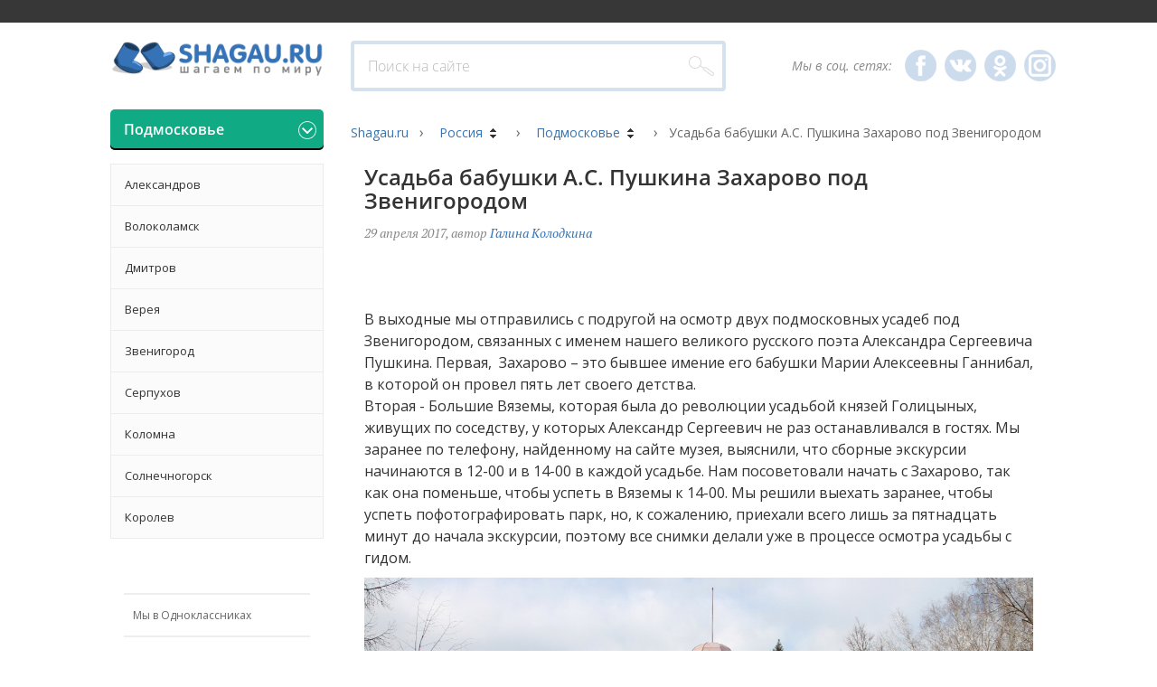

--- FILE ---
content_type: text/html; charset=UTF-8
request_url: https://shagau.ru/2017/04/29/usadba-babushki-as-pushkina-zaharovo-pod-zvenigorodom
body_size: 24832
content:
    <!DOCTYPE html>
    <html xmlns="http://www.w3.org/1999/xhtml" xml:lang="ru-RU" lang="ru-RU">
    <head>
        <link rel="shortcut icon" href="/favicon.ico" type="image/x-icon"/>
        <title>Усадьба бабушки А.С. Пушкина Захарово под Звенигородом</title>
        <meta charset="UTF-8"/>
        <meta http-equiv="X-UA-Compatible" content="IE=edge,chrome=1"/>
        <meta name="viewport" content="width=device-width, initial-scale=1.0">
                <link href="//fonts.googleapis.com/css?family=Open+Sans:400italic,600italic,400,600&subset=cyrillic,latin"
              rel="stylesheet" type="text/css"/>
        <link href="//fonts.googleapis.com/css?family=PT+Serif:400italic&subset=latin,cyrillic" rel="stylesheet"
              type="text/css"/>


        <link rel="stylesheet" type="text/css" href="/css/bootstrap.min.css"/>
        <link rel="stylesheet" type="text/css" href="/css/font-awesome.css"/>
        <link rel="stylesheet" type="text/css" href="/js/fancybox2/jquery.fancybox.css"/>
        <link rel="stylesheet" type="text/css" href="/js/fancybox2/helpers/jquery.fancybox-thumbs.css"/>
        <link rel="stylesheet" type="text/css" href="/css/main.css"/>
        <link rel="stylesheet" type="text/css" href="/css/slick.css"/>
        <link rel="stylesheet" type="text/css" href="/css/imgs-base64.css"/>
        <script type="text/javascript" src="/js/jquery.min.js"></script>
        <script type="text/javascript" src="/js/bootstrap.min.js"></script>
        <script type="text/javascript" src="/js/fancybox2/jquery.fancybox.pack.js"></script>
        <script type="text/javascript" src="/js/fancybox2/helpers/jquery.fancybox-thumbs.js"></script>
        <script type="text/javascript" src="/js/main.js"></script>
        <script type="text/javascript" src="/js/slick.min.js"></script>
        <script type="text/javascript" src="/js/custom.js"></script>
        <script type="text/javascript" src="/js/seohide.js"></script>
        <script type="text/javascript" src="/js/base64.js"></script>
        <script type="text/javascript" src="/js/authPanel.js"></script>
        <script type="text/javascript" src="/js/jquery.sticky-sidebar.min.js"></script>

        <!--[if lt IE 9]>
        <script type="text/javascript" src="https://oss.maxcdn.com/html5shiv/3.7.2/html5shiv.min.js"></script>
        <script type="text/javascript" src="https://oss.maxcdn.com/respond/1.4.2/respond.min.js"></script>
        <![endif]-->
        <meta name="keywords" content="Усадьба бабушки А.С. Пушкина Захарово, усадьба под Звенигородом, захарово, усадьба пушкина в подмосковье">
<meta name="description" content="Усадьба бабушки А.С. Пушкина Захарово под Звенигородом в Подмосковье">
<meta name="og:image" content="https://shagau.ru/images/original/2017/04/29/a7c1760c3b34356d50ca75a4d6e7aa1a.jpg">
<meta name="twitter:image" content="https://shagau.ru/images/original/2017/04/29/a7c1760c3b34356d50ca75a4d6e7aa1a.jpg">
<meta itemprop="image" content="https://shagau.ru/images/original/2017/04/29/a7c1760c3b34356d50ca75a4d6e7aa1a.jpg">
<link href="/assets/ee068cfb/css/eauth.css" rel="stylesheet">
    </head>
    <body>

    <div id="fb-root"></div>

        <div id="page-wrap" class="container-fluid">
        <div id="content-wrapper">
            <div id="header">
    <div id="top-menu-holder" class="row">
    <div class="col-md-offset-1 col-md-10 content-area">
        <ul id="top-menu-toggle-block" class="menu main-menu horizontal">
            <li>
                <noindex><span  id="menu-toggle"  rel="nofollow" data-hash="amF2YXNjcmlwdDp2b2lkKDApOw==">
                    <i class="fa fa-lg fa-bars"></i>
                    Меню
                </a>
            </li>
        </ul>
        <ul id="top-menu-block" class="menu main-menu horizontal">
            
    <li>
        <noindex><span   rel="nofollow" data-hash="L3Bvc3Rz" class="js-location-chooser-link"><span>Наши путешествия</span> </span></noindex>
            </li>
    <li>
        <noindex><span   rel="nofollow" data-hash="L2Fib3V0LXByb2plY3Q="><span>О проекте</span> </span></noindex>
                    <ul class="menu inner">
                                    <li><noindex><span   rel="nofollow" data-hash="L2Fib3V0LXByb2plY3QvYWJvdXQtdXM=">О нас </span></noindex></li>
                                    <li><noindex><span   rel="nofollow" data-hash="L2Fib3V0LXByb2plY3QvcGFydG5lcnNoaXA=">Сотрудничество </span></noindex></li>
                                    <li><noindex><span   rel="nofollow" data-hash="L3NpdGUvY29udGFjdA==">Контакты </span></noindex></li>
                            </ul>
            </li>
    <li>
        <noindex><span   rel="nofollow" data-hash="L2F1dGhvcnM="><span>Авторы</span> </span></noindex>
            </li>
    <li>
        <noindex><span   rel="nofollow" data-hash="L3ByZXBhcmF0aW9u"><span>Подготовка путешествия</span> </span></noindex>
                    <ul class="menu inner">
                                    <li><noindex><span   rel="nofollow" data-hash="L3ByZXBhcmF0aW9uL2hlbHBmdWwtc2VydmljZXM=">Полезные сервисы </span></noindex></li>
                                    <li><noindex><span   rel="nofollow" data-hash="L3ByZXBhcmF0aW9uL2hvdy10by1idXktdGlja2V0cw==">Как покупать авиабилеты </span></noindex></li>
                                    <li><noindex><span   rel="nofollow" data-hash="L3ByZXBhcmF0aW9uL2hvdy10by1ib29raW5nLWhvdGVs">Как забронировать отель </span></noindex></li>
                                    <li><noindex><span   rel="nofollow" data-hash="L3ByZXBhcmF0aW9uL2hvdy10by1tYWtlLXZpc2E=">Как сделать визу </span></noindex></li>
                            </ul>
            </li>
    <li>
        <noindex><span   rel="nofollow" data-hash="L2ludGVydmlld3M="><span>Интервью</span> </span></noindex>
            </li>
        </ul>
    </div>
</div>    <div id="header-content" class="row">
        <div class="col-md-offset-1 col-md-10 content-area">
            <div class="row">
                <div class="logo-block col-sm-3 col-lg-3">
                    <noindex><span data-hash="Lw==">                    <img src="/img/main-logo.png" alt="Shagau.ru - рассказы о путешествиях"/>
                    </span>                </div>
                <div class="search-block col-sm-5    col-xs-12">


                    <form action="/post" method="get">
                        <input class="text-field" type="text" name="q"
                               value="" placeholder="Поиск на сайте"/>
                        <input class="button" type="submit" value="" title="Найти"/>
                    </form>
                </div>
                <div class="social-block col-sm-4 col-xs-12">
                    <span>Мы в соц. сетях:</span>

                    <span class="fb-icon icon" title="Shagau.ru на Facebook" target="_blank" data-hash="Ly93d3cuZmFjZWJvb2suY29tL1NoYWdhdS5ydQ=="></span>                    <span class="vk-icon icon" title="Shagau.ru во ВКонтакте" target="_blank" data-hash="Ly92ay5jb20vc2hhZ2F1cnU="></span>                    <span class="od-icon icon" title="Shagau.ru на Одноклассниках" target="_blank" data-hash="Ly9vZG5va2xhc3NuaWtpLnJ1L2dyb3VwLzUzMjgyNDEzNjA5MTk5"></span>                    <span class="in-icon icon" title="Shagau.ru в Instagram" target="_blank" data-hash="Ly93d3cuaW5zdGFncmFtLmNvbS9zaGFnYXVydS8="></span>
                </div>

            </div>
        </div>
    </div>
</div>            <div id="content" class="row">
                <!-- begin content -->
                
<div class="col-md-offset-1 col-md-10 content-area">
    <div class="row">
        <div class="left-sidebar col-sm-4 col-lg-3">
            
    
    <div class="section-block category-menu  location-chooser">

        <a class="js-location-chooser-link" href="#">Подмосковье</a>

    </div>
    <div class="section-block category-menu location-menu hidden-xs">
        <div class="location-list">
            <ul>
                <li class="have-inner">
                        <a href="/category/russia/moscow-region/aleksandrov-moscow-region/">Александров</a></li><li class="have-inner">
                        <a href="/category/russia/moscow-region/volokolamsk/">Волоколамск</a></li><li class="have-inner">
                        <a href="/category/russia/moscow-region/dmitrov-moscow-region/">Дмитров</a></li><li class="have-inner">
                        <a href="/category/russia/moscow-region/vereya/">Верея</a></li><li class="have-inner">
                        <a href="/category/russia/moscow-region/zvenigorod/">Звенигород</a></li><li class="have-inner">
                        <a href="/category/russia/moscow-region/serpukhov/">Серпухов</a></li><li class="have-inner">
                        <a href="/category/russia/moscow-region/kolomna-moscow-region/">Коломна</a></li><li class="have-inner">
                        <a href="/category/russia/moscow-region/solnechnogorsk/">Солнечногорск</a></li><li class="have-inner">
                        <a href="/category/russia/moscow-region/Korolev/">Королев</a></li>            </ul>
        </div>
    </div>
            <div class="section-block left-posts-list partners-list col-sm-12">
    <div class="js-sticky-block hidden-xs">        <ul>
                            <li>
                                                                        <noindex><span class="special-partner-link" target="_blank" data-hash="aHR0cHM6Ly9vay5ydS9ncm91cC81MzI4MjQxMzYwOTE5OQ==">                            Мы в Одноклассниках                            </span>                        
                                    </li>
                            <li>
                                                                        <noindex><span class="special-partner-link" target="_blank" data-hash="aHR0cHM6Ly92ay5jb20vc2hhZ2F1cnU=">                            Мы Vkontakte                            </span>                        
                                    </li>
                            <li>
                                                                                                <div class="partner-code-holder open">
                                <script id="tripster-widget-581508" src="https://experience.tripster.ru/partner/widget.js?script_id=tripster-widget-581508&template=horizontal&order=random&width=100%25&num=1&version=2&partner=shagau"></script>                                                            </div>
                                                            </li>
                    </ul>
    </div></div>


        </div>
        <div class="content-sidebar col-sm-8 col-lg-9">
            <!-- Хлебные крошки -->
            

<div class="breadcrumbs">
    <a href="/">Shagau.ru</a>

                <span class="breadcrumbs-delimiter">›</span>
                    <span class="breadcrumb-menu">
    <a href="/category/russia/">Россия</a>    <ul class="breadcrumb-menu-content">
                    <li>
                        <a href="/category/russia/krym/">Крым</a><ul></ul></li>                    <li>
                        <a href="/category/russia/kazan/">Казань</a></li>                    <li>
                        <a href="/category/russia/pskov-obl/">Псковская область</a></li>                    <li>
                        <a href="/category/russia/krasnodar_region/">Краснодарский край</a><ul></ul></li>                    <li>
                        <a href="/category/russia/kaluga/">Калуга</a></li>                    <li>
                        <a href="/category/russia/yar-olb/">Ярославская область</a></li>                    <li>
                        <a href="/category/russia/ryazan/">Рязань</a></li>                    <li>
                        <a href="/category/russia/kareliya/">Карелия</a></li>                    <li>
                        <a href="/category/russia/ryazanskaya-oblast/">Рязанская область</a><ul></ul></li>                    <li>
                        <a href="/category/russia/tulskaya/">Тульская область</a><ul></ul></li>                    <li>
                        <a href="/category/russia/smolensk/">Смоленск</a></li>                    <li>
                        <a href="/category/russia/velikiy-novgorod/">Великий Новгород</a></li>                    <li>
                        <a href="/category/russia/nenetskiy-ao/">Ненецкий АО</a></li>                    <li>
                        <a href="/category/russia/leningradskaya-obl/">Ленинградская область</a><ul></ul></li>                    <li>
                        <a href="/category/russia/vologodskaya-oblast/">Вологодская область</a><ul></ul></li>                    <li>
                        <a href="/category/russia/adygeya/">Адыгея</a></li>                    <li>
                        <a href="/category/russia/irkutskaya-oblast/">Иркутская область</a><ul></ul></li>                    <li>
                        <a href="/category/russia/penzenskaya-obl/">Пензенская область</a></li>                    <li>
                        <a href="/category/russia/kamchatka/">Камчатка</a></li>                    <li>
                        <a href="/category/russia/kavkazskie-mineralnye-vody/">Кавказские Минеральные Воды</a></li>                    <li>
                        <a href="/category/russia/kaluga-region/">Калужская область</a></li>                    <li>
                        <a href="/category/russia/shilovo/">Шилово</a></li>                    <li>
                        <a href="/category/russia/volgograd-russia/">Волгоград</a></li>                    <li>
                        <a href="/category/russia/valdaj/">Валдай</a></li>                    <li>
                        <a href="/category/russia/karachaevo-cherkessiaya/">Карачаево-Черкессия</a></li>                    <li>
                        <a href="/category/russia/kalmykiya/">Калмыкия</a></li>                    <li>
                        <a href="/category/russia/voroneg_obl/">Воронежская область</a></li>                    <li>
                        <a href="/category/russia/belgorod/">Белгород</a></li>                    <li>
                        <a href="/category/russia/ivanovskaya_obl/">Ивановская область</a><ul></ul></li>                    <li>
                        <a href="/category/russia/ekaterinburg/">Екатеринбург</a></li>                    <li>
                        <a href="/category/russia/magadan/">Магадан</a></li>                    <li>
                        <a href="/category/russia/moscow/">Москва</a><ul></ul></li>                    <li>
                        <a href="/category/russia/moscow-region/">Подмосковье</a><ul></ul></li>                    <li>
                        <a href="/category/russia/vladimirskay-obl/">Владимирская область</a><ul></ul></li>                    <li>
                        <a href="/category/russia/tverskaya-obl/">Тверская область</a><ul></ul></li>                    <li>
                        <a href="/category/russia/golden-ring/">Золотое кольцо</a><ul></ul></li>                    <li>
                        <a href="/category/russia/altaj/">Алтай</a></li>                    <li>
                        <a href="/category/russia/kaliningrad-region/">Калининград и область</a><ul></ul></li>                    <li>
                        <a href="/category/russia/nizhn-region/">Нижний Новгород и НО</a></li>                    <li>
                        <a href="/category/russia/rostov-region/">Ростов-на-Дону и РО</a><ul></ul></li>            </ul>
</span>                    <span class="breadcrumbs-delimiter">›</span>
                    <span class="breadcrumb-menu">
    <a href="/category/russia/moscow-region/">Подмосковье</a>    <ul class="breadcrumb-menu-content">
                    <li>
                        <a href="/category/russia/moscow-region/zvenigorod/">Звенигород</a></li>                    <li>
                        <a href="/category/russia/moscow-region/serpukhov/">Серпухов</a></li>                    <li>
                        <a href="/category/russia/moscow-region/kolomna-moscow-region/">Коломна</a></li>                    <li>
                        <a href="/category/russia/moscow-region/volokolamsk/">Волоколамск</a></li>                    <li>
                        <a href="/category/russia/moscow-region/solnechnogorsk/">Солнечногорск</a></li>                    <li>
                        <a href="/category/russia/moscow-region/aleksandrov-moscow-region/">Александров</a></li>                    <li>
                        <a href="/category/russia/moscow-region/dmitrov-moscow-region/">Дмитров</a></li>                    <li>
                        <a href="/category/russia/moscow-region/vereya/">Верея</a></li>                    <li>
                        <a href="/category/russia/moscow-region/Korolev/">Королев</a></li>            </ul>
</span>                    <span class="breadcrumbs-delimiter">›</span>
                                    Усадьба бабушки А.С. Пушкина Захарово под Звенигородом            
            </div>            <!-- /Хлебные крошки -->

            <div class="page-title-wrap">
                <!-- Заголовок поста, дата и имя автора -->
                <div class="col-sm-12">
                    <h1 class="page-title">Усадьба бабушки А.С. Пушкина Захарово под Звенигородом</h1>
                    <div class="author-and-date-block">
                        29 апреля 2017, автор <a
                            href="/author/galina-k">Галина Колодкина</a>
                    </div>
                                    </div>
                <!-- /Заголовок поста, дата и имя автора -->

                <div class="section-block left-posts-list partners-list col-sm-12">
            <ul>
                            <li>
                                                                                                <div class="partner-code-holder open">
                                <!-- Yandex.RTB R-A-108800-4 -->
<div id="yandex_rtb_R-A-108800-4"></div>
<script type="text/javascript">
    (function(w, d, n, s, t) {
        w[n] = w[n] || [];
        w[n].push(function() {
            Ya.Context.AdvManager.render({
                blockId: "R-A-108800-4",
                renderTo: "yandex_rtb_R-A-108800-4",
                async: true
            });
        });
        t = d.getElementsByTagName("script")[0];
        s = d.createElement("script");
        s.type = "text/javascript";
        s.src = "//an.yandex.ru/system/context.js";
        s.async = true;
        t.parentNode.insertBefore(s, t);
    })(this, this.document, "yandexContextAsyncCallbacks");
</script>                                                            </div>
                                                            </li>
                    </ul>
    </div>

                
                
                <div class="col-sm-12 post-content">
                    <p>В выходные мы отправились с подругой на осмотр двух подмосковных усадеб под Звенигородом, связанных с именем нашего великого русского поэта Александра Сергеевича Пушкина. Первая,&nbsp; Захарово &ndash; это бывшее имение его бабушки Марии Алексеевны Ганнибал, в которой он провел пять лет своего детства.<br />
Вторая - Большие Вяземы, которая была до революции усадьбой князей Голицыных, живущих по соседству, у которых Александр Сергеевич не раз останавливался в гостях. Мы заранее по телефону, найденному на сайте музея, выяснили, что сборные экскурсии начинаются в 12-00 и в 14-00 в каждой усадьбе. Нам посоветовали начать с Захарово, так как она поменьше, чтобы успеть в Вяземы к 14-00. Мы решили выехать заранее, чтобы успеть пофотографировать парк, но, к сожалению, приехали всего лишь за пятнадцать минут до начала экскурсии, поэтому все снимки делали уже в процессе осмотра усадьбы с гидом.</p>

<p><div class="image-container"><noindex><span   rel="nofollow" data-hash="[base64]" title="Усадьба" target="_blank"><img src="/images/original/2017/04/29/a7c1760c3b34356d50ca75a4d6e7aa1a.jpg" width="" height="" alt="Усадьба" style=""> </span></noindex><em>Усадьба</em></div></p>

<p>Итак, несмотря на то, что известно сельцо Захарово с давних времен и принадлежало оно нескольким дворянским и купеческим родам, нам больше интересен тот период, когда в нем бывал маленький Александр Сергеевич Пушкин. В 1804 г. его бабушка Мария Алексеевна купила это имение у вдовы капитана И. Тинкова. В первом зале музея можно увидеть археологические находки, которые были найдены во время реставрации на месте помещичьего дома. Возможно, каких-то предметов касалась рука Пушкина или его бабушки.</p>

<p>&nbsp;</p>

<p><div class="image-container"><noindex><span   rel="nofollow" data-hash="[base64]" title="Декор" target="_blank"><img src="/images/original/2017/04/29/a5fd2eb2b907b803a5df6161e733c438.jpg" width="" height="" alt="Декор" style=""> </span></noindex><em>Декор</em></div><br />
&nbsp;</p>

<p>Судьба этой женщины была необычна и полна загадок. Ее девичья фамилия тоже Пушкина, выросла она в достаточно обеспеченной и уважаемой семье. В довольно позднем возрасте для той эпохи, в 27 лет вышла замуж за одного из сыновей Абрама Петровича Ганнибала знаменитого &laquo;Арапа Петра Великого&raquo;. Молодые поселились в имении свекра, где у них родилась дочь Надежда Осиповна Ганнибал &ndash; мать Александра Сергеевича. Но семейная жизнь пары не заладилась: очень скоро Осип Абрамович растратил приданое своей супруги и стал ей изменять. А спустя время вообще забрал восьмимесячную дочь, объявил себя вдовцом и женился повторно на Устинье Толстой. Мария Алексеевна подняла все свои связи, обратилась с прошением даже к императрице Екатерине Второй, с просьбой разобраться в деле о двоеженстве ее супруга и вернуть ей дочь. Когда обман вскрылся, вторая супруга также подала на Осипа Абрамовича в суд за растрату ее состояния. После разбирательств Ганнибала принудительно сослали на флот, а Надежду Осиповну вернули матери уже в возрасте трех лет и определили для ее содержания передать одно из имений Ганнибалов Кобрино. Кстати, все браться Осипа Абрамовича Ганнибала в этом конфликте поддержали его первую жену Марию Алексеевну и дочь. В следующем зале мы видим портреты участников всей этой запутанной истории. Также здесь представлены изображения отца поэта и его дяди Сергея и Василия Пушкиных.</p>

<p><div class="image-container"><noindex><span   rel="nofollow" data-hash="[base64]" title="Интерьер" target="_blank"><img src="/images/original/2017/04/29/5bfb4d95208d938922fef0bb3e85273d.jpg" width="" height="" alt="Интерьер" style=""> </span></noindex><em>Интерьер</em></div><br />
&nbsp;</p>

<p>Сергей Львович Пушкин женился на своей троюродной племяннице Надежда Осиповне Ганнибал. Воспитанием их детей занималась бабушка Мария Алексеевна. Для того, чтобы внуки росли на природе, она и приобрела подмосковное имение Захарово. В одном из залов музея мы видим бюст маленького Пушкина. Именно таким он впервые приехал в это место.</p>

<p><div class="image-container"><noindex><span   rel="nofollow" data-hash="[base64]" title="Пушкин" target="_blank"><img src="/images/original/2017/04/29/fb2ac5bdb9226625f9c26646134c4f57.jpg" width="" height="" alt="Пушкин" style=""> </span></noindex><em>Пушкин</em></div><br />
&nbsp;</p>

<p>До общения с бабушкой дети Пушкиных не знали даже русского языка, а первые стихи поэт писал на французском. Однако именно Мария Алексеевна привила им любовь к родине и родному языку. Печальное событие произошло в семье в&nbsp; 1807, когда Александру было всего восемь лет. Неожиданно заболел его младший брат Николай и вскоре скончался. Это оставило глубокий отпечаток в душе поэта на всю жизнь. Похоронен Николай Пушкин был за алтарной частью Преображенской церкви в соседней усадьбе Большие Вяземы. Сейчас его могила восстановлена, и мы можем видеть даже небольшой памятник, который, между прочим, венчает знак масонов всевидящее око.</p>

<p><div class="image-container"><noindex><span   rel="nofollow" data-hash="[base64]" title="Захарово" target="_blank"><img src="/images/original/2017/04/29/652e3ed4abbcc19acff9b0ad66ee427d.jpg" width="" height="" alt="Захарово" style=""> </span></noindex><em>Захарово</em></div><br />
&nbsp;</p>

<p>В усадебном доме в Захарово воссоздана комната Марии Алексеевны, парадная столовая и импровизированная детская с партой.</p>

<p><div class="image-container"><noindex><span   rel="nofollow" data-hash="[base64]" title="Интерьер" target="_blank"><img src="/images/original/2017/04/29/c3a49a8d9b2bd45d7f5c9f0354b7f335.jpg" width="" height="" alt="Интерьер" style=""> </span></noindex><em>Интерьер</em></div><br />
&nbsp;</p>

<p>В то время дети учились стоя, наверное, считалось, что так обучение будет более эффективным.</p>

<p><div class="image-container"><noindex><span   rel="nofollow" data-hash="[base64]" title="Интерьер" target="_blank"><img src="/images/original/2017/04/29/e0eee3a5eecb6e0661b35c9af1a9c2db.jpg" width="" height="" alt="Интерьер" style=""> </span></noindex><em>Интерьер</em></div>&nbsp;</p>

<p>Кроме того в бывших хозяйственных помещениях мы видим предметы крестьянского быта: посуду, мебель, прялки, и другую домашнюю утварь.</p>

<p><div class="image-container"><noindex><span   rel="nofollow" data-hash="[base64]" title="Интерьер" target="_blank"><img src="/images/original/2017/04/29/dead631a33a4a9b9254cc9c9af613a8c.jpg" width="" height="" alt="Интерьер" style=""> </span></noindex><em>Интерьер</em></div><br />
&nbsp;</p>

<p>Здесь невозможно не вспомнить о няне Александра Сергеевича Арине Родионовне, которая открыла ему богатый мир русского фольклора и сказок.</p>

<p><div class="image-container"><noindex><span   rel="nofollow" data-hash="[base64]" title="Интерьер" target="_blank"><img src="/images/original/2017/04/29/f54c158e4904688bca3cd158f224ed47.jpg" width="" height="" alt="Интерьер" style=""> </span></noindex><em>Интерьер</em></div><br />
&nbsp;</p>

<p>К ее дочери поэт приезжал незадолго до свадьбы и был поражен тем, в каком упадке и разорении он застал любимое Захарово. Дело в том, что семья испытывала денежные трудности и в 1811 г. имение продали родственникам. Александр в то время уже учился в лицее, но сквозь всю свою жизнь он пронес светлую память об усадьбе детства, где он бегал среди липовых аллей, купался в пруду, смотрел на крестьянские хороводы, пил чай в березовой роще. Кстати, эту рощу попытались воссоздать, но после зимы молодые березки сильно погнулись и вряд ли уже поднимутся.<br />
Тот небольшой деревянный дом, который мы сейчас видим в Захарово, был воссоздан совсем недавно.</p>

<p><div class="image-container"><noindex><span   rel="nofollow" data-hash="[base64]" title="Интерьер" target="_blank"><img src="/images/original/2017/04/29/cf4499ee7d9f03826d7fd2c49c73f18e.jpg" width="" height="" alt="Интерьер" style=""> </span></noindex><em>Интерьер</em></div><br />
&nbsp;</p>

<p>Рядом с ним стоит чудесный памятник М. А. Ганнибал и&nbsp; маленькому А. С. Пушкину. Автор очень точно передал любящее бабушкино лицо и ласковый взгляд, устремленный на внука.</p>

<p><div class="image-container"><noindex><span   rel="nofollow" data-hash="[base64]" title="Пушкин" target="_blank"><img src="/images/original/2017/04/29/cbe567797151f15ab9aa08c49cbf3e85.jpg" width="" height="" alt="Пушкин" style=""> </span></noindex><em>Пушкин</em></div><br />
&nbsp;</p>

<p>Немного дальше у пруда еще один памятник Пушкину.</p>

<p><div class="image-container"><noindex><span   rel="nofollow" data-hash="[base64]" title="Памятник" target="_blank"><img src="/images/original/2017/04/29/a6cedc1deb7f99dc2a00f13d12ff7c2c.jpg" width="" height="" alt="Памятник" style=""> </span></noindex><em>Памятник</em></div>&nbsp;</p>

<p>Дом окружает фруктовый сад, и вероятно поздней весной или летом здесь будет очень красиво. Нам же немного не повезло с погодой, так как пейзажи вокруг своей суровостью напоминали глубокую осень.</p>

<p><div class="image-container"><noindex><span   rel="nofollow" data-hash="[base64]" title="Захарово" target="_blank"><img src="/images/original/2017/04/29/56b1ded391c9f78a207126ab6ce16523.jpg" width="" height="" alt="Захарово" style=""> </span></noindex><em>Захарово</em></div>&nbsp;</p>

<p>Кроме того, на территории усадьбы действует конный клуб и нам удалось пройти на конюшню, где мило рассказали о своих питомцах.</p>

<p><div class="image-container"><noindex><span   rel="nofollow" data-hash="[base64]" title="Захарово" target="_blank"><img src="/images/original/2017/04/29/fdcaf4269feb92cdeab02f6070631ee3.jpg" width="" height="" alt="Захарово" style=""> </span></noindex><em>Захарово</em></div><br />
&nbsp;</p>

<p>Кроме лошадей на территории хозяйничает группа очень деловых гусей, которые ходили за нашей группой буквально по пятам.</p>

<p><div class="image-container"><noindex><span   rel="nofollow" data-hash="[base64]" title="Захарово" target="_blank"><img src="/images/original/2017/04/29/5bf2107cd786e5f3cfa0d05abe0eb648.jpg" width="" height="" alt="Захарово" style=""> </span></noindex><em>Захарово</em></div><br />
&nbsp;</p>

<p>Захарово очень уютное и атмосферное место, которое сохранило память о детстве великого поэта.</p>

<p><div class="image-container"><noindex><span   rel="nofollow" data-hash="[base64]" title="Захарово" target="_blank"><img src="/images/original/2017/04/29/1688c1b432c78c9178818b27bb209327.jpg" width="" height="" alt="Захарово" style=""> </span></noindex><em>Захарово</em></div>&nbsp;</p>

<p>Здесь регулярно проходят литературные вечера и другие мероприятия, связанные с творчеством Александра Сергеевича Пушкина. Мне кажется, этот музей обязательно стоит посетить, чтобы больше узнать о детстве нашего главного поэта и почувствовать, где становился его талант, какие пейзажи повлияли на его восприятие русской природы.</p>

<p><iframe frameborder="0" height="800" src="//experience.tripster.ru/partner/?order=random&amp;city=Moscow&amp;num=3&amp;template=widget_city_list&amp;partner=shagau" width="750"></iframe></p>

<p>&nbsp;</p>
                </div>

                
                <!-- блок поделиться ссылкой -->

    <div class="section-block share-block col-sm-12">
        <script type="text/javascript">(function() {
                if (window.pluso)if (typeof window.pluso.start == "function") return;
                if (window.ifpluso==undefined) { window.ifpluso = 1;
                    var d = document, s = d.createElement('script'), g = 'getElementsByTagName';
                    s.type = 'text/javascript'; s.charset='UTF-8'; s.async = true;
                    s.src = ('https:' == window.location.protocol ? 'https' : 'http')  + '://share.pluso.ru/pluso-like.js';
                    var h=d[g]('body')[0];
                    h.appendChild(s);
                }})();</script>
        <div class="pluso" data-background="none;" data-options="medium,square,line,horizontal,nocounter,sepcounter=1,theme=14" data-services="vkontakte,odnoklassniki,facebook,twitter,email,print"></div>
        <div class="clear"></div>
    </div>

<!-- /блок поделиться ссылкой -->                <div class="section-block left-posts-list partners-list col-sm-12">
            <ul>
                            <li>
                                                                                                <div class="partner-code-holder open">
                                <!-- Yandex.RTB R-A-108800-1 -->
<div id="yandex_rtb_R-A-108800-1"></div>
<script type="text/javascript">
    (function(w, d, n, s, t) {
        w[n] = w[n] || [];
        w[n].push(function() {
            Ya.Context.AdvManager.render({
                blockId: "R-A-108800-1",
                renderTo: "yandex_rtb_R-A-108800-1",
                horizontalAlign: false,
                async: true
            });
        });
        t = d.getElementsByTagName("script")[0];
        s = d.createElement("script");
        s.type = "text/javascript";
        s.src = "//an.yandex.ru/system/context.js";
        s.async = true;
        t.parentNode.insertBefore(s, t);
    })(this, this.document, "yandexContextAsyncCallbacks");
</script>                                                            </div>
                                                            </li>
                    </ul>
    </div>

                <!-- блок тэгов -->
                <div class="section-block tags-block col-sm-12">
    <div class="section-caption">
        Тэги
    </div>
    <div class="tag-list">
                <a href="/tag/rossiya">
            Россия</a>
                <a href="/tag/usadba">
            усадьба</a>
                <a href="/tag/usadby-podmoskovya">
            усадьбы подмосковья</a>
                <a href="/tag/zvenigorod">
            Звенигород</a>
                <a href="/tag/pushkin">
            пушкин</a>
            </div>
</div>
                <!-- /блок тэгов -->

                <div class="end-of-post"></div>
                <!-- Похожие заметки -->
                                                        <div class="section-block similar-notes col-sm-12">
    <div class="section-caption">
        Похожие заметки и отзывы
    </div>
    <div class="row photo-grid">
                    <div class="col-xs-12 col-sm-6 col-md-6 photo-grid-cell">
                <a href="/2011/11/15/kuskovo">
                        <span class="image">
                            <img width="400px" src="/images/400x250/2011/11/15/31fbb596377aaf75830289b1674c5d75.jpg?method=outbound" alt="" class="img-responsive" />
                        </span>
                    <span class="name">Усадьба Кусково-музей керамики</span>
                </a>
            </div>
                    <div class="col-xs-12 col-sm-6 col-md-6 photo-grid-cell">
                <a href="/2012/02/13/jusupov_palace">
                        <span class="image">
                            <img width="400px" src="/images/400x250/2012/02/13/ca0bde3ea9f082a7aee1b38a49150ca6.jpg?method=outbound" alt="" class="img-responsive" />
                        </span>
                    <span class="name">Дворец Юсуповых в Москве</span>
                </a>
            </div>
                    <div class="col-xs-12 col-sm-6 col-md-6 photo-grid-cell">
                <a href="/2016/05/22/usadba-i-park-voroncovo-v-moskve">
                        <span class="image">
                            <img width="400px" src="/images/400x250/2016/05/22/00f738e7d984a9baa487f093bcb874b6.jpg?method=outbound" alt="" class="img-responsive" />
                        </span>
                    <span class="name">Усадьба и парк Воронцово в Москве</span>
                </a>
            </div>
                    <div class="col-xs-12 col-sm-6 col-md-6 photo-grid-cell">
                <a href="/2017/03/21/muzej-v-i-lenina-v-usadbe-leninskie-gorki">
                        <span class="image">
                            <img width="400px" src="/images/400x250/2017/03/21/172e6ed2085884bbe64162a0bc1cb6bd.jpg?method=outbound" alt="" class="img-responsive" />
                        </span>
                    <span class="name">Музеи В.И. Ленина в усадьбе Ленинские Горки</span>
                </a>
            </div>
            </div>
</div>                                <!-- /Похожие заметки -->

                <!-- Комментарии -->
                                    <div id="comments_block_view">
<div id="form_comment_block" class="section-block comment-form col-sm-12">
    <div class="section-caption">
        Оставить комментарий
    </div>
    <div class="section-contet">
        <form id="comment_form" action="/post/add-comment" method="post"><div class="form-group field-comment-parent">
<input type="hidden" id="comment-parent" class="form-control" name="Comment[parent]" value="0">
</div><div class="form-group field-comment-post_id form-row">
<input type="hidden" id="comment-post_id" class="form-control" name="Comment[post_id]" value="26681">
</div><div class="form-group field-comment-content form-row">
<textarea id="comment-content" class="text-field" name="Comment[content]" rows="5" cols="5" placeholder="Комментарий"></textarea><div class="help-block"></div>
</div>            <div class="form-row">
                <button type="button" id="comment_form_button" class="button gray" data-is-guest="true">Отправить</button>
                
                <div class="form-group field-comment-send_email">
<input type="hidden" name="Comment[send_email]" value="0"><label><input type="checkbox" id="comment-send_email" name="Comment[send_email]" value="1" checked> Отправлять ответы на почту</label>
</div>
                            </div>
        </form>    </div>
</div>

<div class="modal fade" id="auth-required-dialog" tabindex="-1" role="dialog" aria-labelledby="myModalLabel">
    <div class="modal-dialog" role="document">
        <div class="modal-content">
            <div class="modal-header">
                <button type="button" class="close" data-dismiss="modal" aria-label="Close"
                        onclick="closeDialog('auth-required-dialog');"><span aria-hidden="true">&times;</span></button>
                <h4 class="modal-title" id="auth-required-dialog-label">Войти используя соц. сеть</h4>
            </div>
            <div class="modal-body">
                <div class="social-icons-auth">
                    <div class="auth-icon-block" id="w0">
            <a class="facebook-icon" id="linkedin-auth-button" href="/signup/login?service=facebook" class="as-button"
			data-social-service="facebook" title="Авторизоваться с помощью Facebook"> </a>

            <a class="vkontakte-icon" id="linkedin-auth-button" href="/signup/login?service=vkontakte" class="as-button"
			data-social-service="vkontakte" title="Авторизоваться с помощью Вконтакте"> </a>

            <a class="odnoklassniki-icon" id="linkedin-auth-button" href="/signup/login?service=odnoklassniki" class="as-button"
			data-social-service="odnoklassniki" title="Авторизоваться с помощью Odnoklas"> </a>

    </div>
                </div>

                <h4 id="direct-login-title">Введите Ваше имя и email</h4>
                <div class="direct-login-form">
                    <form id="direct_login_form" action="/2017/04/29/usadba-babushki-as-pushkina-zaharovo-pod-zvenigorodom" method="post">                    <div class="form-group field-comment-author form-row">
                    <input type="text" id="comment-author" class="text-field" name="Comment[author]" value="" placeholder="Ваше имя" required="required">                    </div>
                    <div class="form-group field-comment-email">
                        <input type="email" id="comment-email" class="text-field" name="Comment[email]" value="" placeholder="Ваш e-mail" required="required">                    </div>
                    <button type="submit" id="direct-login" class="button gray">Отправить</button>                    </form>                </div>


            </div>


        </div>

    </div>
</div>
</div>

                                <div class="section-block commentaries-block col-sm-12">
    <div class="section-caption">
Комментариев нет    </div>
    <div class="section-content">
        <!-- Начало первого комментария -->
                <!-- Конец верхнего комментария -->
    </div>
</div>                <!-- /Комментарии -->

                <div class="section-block left-posts-list partners-list col-sm-12">
            <ul>
                            <li>
                                                                                                <div class="partner-code-holder open">
                                <script id="tripster-widget-825141" src="https://experience.tripster.ru/partner/widget.js?script_id=tripster-widget-825141&template=horizontal-list&order=top&width=100%25&num=1&label=left&version=2&partner=shagau"></script>                                                            </div>
                                                            </li>
                    </ul>
    </div>
            </div>
        </div>
        <div class="row hidden-xs">
    <div class="section-block groups-block col-sm-12">
        <div class="row">
            <div class="col-md-4 groups-block-item">
                <div class="fb-page" data-href="https://www.facebook.com/Shagau.ru/" data-width="300"
                     data-small-header="true" data-adapt-container-width="true" data-hide-cover="true"
                     data-show-facepile="true">
                    <div class="fb-xfbml-parse-ignore">
                        <blockquote cite="https://www.facebook.com/Shagau.ru/"><a
                                href="https://www.facebook.com/Shagau.ru/">Shagau.ru Рассказы и отчеты о путешествиях</a>
                        </blockquote>
                    </div>
                </div>
            </div>
            <div class="col-md-4 groups-block-item">
                <div id="ok_group_widget"></div>
                <script>
                    !function (d, id, did, st) {
                        var js = d.createElement("script");
                        js.src = "https://connect.ok.ru/connect.js";
                        js.onload = js.onreadystatechange = function () {
                            if (!this.readyState || this.readyState == "loaded" || this.readyState == "complete") {
                                if (!this.executed) {
                                    this.executed = true;
                                    setTimeout(function () {
                                        OK.CONNECT.insertGroupWidget(id,did,st);
                                    }, 0);
                                }
                            }}
                        d.documentElement.appendChild(js);
                    }(document,"ok_group_widget","53282413609199","{width:300,height:150}");
                </script>
            </div>
            <div class="col-md-4 groups-block-item">
                <div id="vk_groups"></div>
                <script type="text/javascript">
                    $(function(){
                        VK.Widgets.Group("vk_groups", {mode: 1, width: "300", height: "200", color1: 'FFFFFF', color2: '2B587A', color3: '5B7FA6'}, 40494628);
                    });
                </script>
            </div>
        </div>
    </div>
</div>
<div class="clearfix"></div>    </div>
    <div class="row">
        <div class="col-xs-12">
            
        </div>
    </div>
</div>
                <!-- end content -->
            </div>
            </div>
<div id="footer" class="row">
    <div class="col-md-offset-1 col-md-10 content-area">

        <div class="row subscribe-block">
            <div class="copyright-block col-sm-3">
                &copy; Shagau.ru <br> Все права защищены
            </div>
            <div class="col-sm-4 col-sm-offset-1 subscribe-form">
                <form class="sr-box" method="post" name="subscribe_form" id="subscribe_form" target="_blank">
                    <input class="text-field sr-required" name="email" type="email" placeholder="Подписка на рассылку"/>
                    <div class="subscribe-response"></div>
                    <input class="button" type="submit" name="subscribe" value="" title="Подписаться"/>
                </form>
            </div>
            <div class="col-sm-4 subscribe-hint">
                Подпишитесь на новые рассказы о путешествии.<br/>
                Мы стараемся делать интересную рассылку не чаще раза в неделю.
            </div>
        </div>

        <div class="row">
            <div class="col-sm-9 hidden-xs">
    <ul class="menu main-menu horizontal openning-up">
        
    <li>
        <noindex><span   rel="nofollow" data-hash="L3Bvc3Rz" class="js-location-chooser-link"><span>Наши путешествия</span> </span></noindex>
            </li>
    <li>
        <noindex><span   rel="nofollow" data-hash="L2Fib3V0LXByb2plY3Q="><span>О проекте</span> </span></noindex>
                    <ul class="menu inner">
                                    <li><noindex><span   rel="nofollow" data-hash="L2Fib3V0LXByb2plY3QvYWJvdXQtdXM=">О нас </span></noindex></li>
                                    <li><noindex><span   rel="nofollow" data-hash="L2Fib3V0LXByb2plY3QvcGFydG5lcnNoaXA=">Сотрудничество </span></noindex></li>
                                    <li><noindex><span   rel="nofollow" data-hash="L3NpdGUvY29udGFjdA==">Контакты </span></noindex></li>
                            </ul>
            </li>
    <li>
        <noindex><span   rel="nofollow" data-hash="L2F1dGhvcnM="><span>Авторы</span> </span></noindex>
            </li>
    <li>
        <noindex><span   rel="nofollow" data-hash="L3ByZXBhcmF0aW9u"><span>Подготовка путешествия</span> </span></noindex>
                    <ul class="menu inner">
                                    <li><noindex><span   rel="nofollow" data-hash="L3ByZXBhcmF0aW9uL2hlbHBmdWwtc2VydmljZXM=">Полезные сервисы </span></noindex></li>
                                    <li><noindex><span   rel="nofollow" data-hash="L3ByZXBhcmF0aW9uL2hvdy10by1idXktdGlja2V0cw==">Как покупать авиабилеты </span></noindex></li>
                                    <li><noindex><span   rel="nofollow" data-hash="L3ByZXBhcmF0aW9uL2hvdy10by1ib29raW5nLWhvdGVs">Как забронировать отель </span></noindex></li>
                                    <li><noindex><span   rel="nofollow" data-hash="L3ByZXBhcmF0aW9uL2hvdy10by1tYWtlLXZpc2E=">Как сделать визу </span></noindex></li>
                            </ul>
            </li>
    <li>
        <noindex><span   rel="nofollow" data-hash="L2ludGVydmlld3M="><span>Интервью</span> </span></noindex>
            </li>
    </ul>
</div>            <div class="social-block col-sm-3 col-sm-offset-0 col-xs-12">
                <span class="fb-icon icon" title="Shagau.ru на Facebook" target="_blanc" data-hash="aHR0cHM6Ly93d3cuZmFjZWJvb2suY29tL1NoYWdhdS5ydQ=="></span>                <span class="vk-icon icon" title="Shagau.ru во ВКонтакте" target="_blanc" data-hash="aHR0cHM6Ly92ay5jb20vc2hhZ2F1cnU="></span>                <span class="od-icon icon" title="Shagau.ru на Одноклассниках" target="_blanc" data-hash="aHR0cHM6Ly9vZG5va2xhc3NuaWtpLnJ1L2dyb3VwLzUzMjgyNDEzNjA5MTk5"></span>                <span class="in-icon icon" title="Shagau.ru в Instagram" target="_blanc" data-hash="aHR0cHM6Ly93d3cuaW5zdGFncmFtLmNvbS9zaGFnYXVydS8="></span>
            </div>
        </div>

    </div>
</div>
<script type="text/javascript">
    _sr(function () {
        if (_sr('form[name="SR_form_4_51"]').find('input[name="script_url_4_51"]').length) {
            _sr.ajax({
                url: _sr('input[name="script_url_4_51"]').val() + '/' + (typeof document.charset !== 'undefined' ? document.charset : document.characterSet),
                dataType: "script",
                success: function () {
                }
            });
        }
    });
</script>        </div>

    </div>
    <div id="fader">

    <table>
        <tr>
            <td id="popup-container" class="row">
                <div id="location-popup" class="popup col-md-8 col-md-offset-2 col-sm-10 col-sm-offset-1">
                    <div class="popup-wrapper">
                        <a href="#" class="close cross big"></a>
                        <div class="popup-contents">
                            <div class="location-list">
                                                                                                                                                                                                <div class="region-title">Россия</div>
                                            <div class="row">
                                                                                                    <ul class="col-md-3 col-sm-4 col-xs-6">
                                                                                                                    <li class="have-inner"><a href="/category/russia/moscow/">Москва</a><em></em><ul style="display: none"><li class="have-inner"><a href="/category/russia/moscow/park/">Романтические места</a></li><li class="have-inner"><a href="/category/russia/moscow/museum/">Музеи для продвинутых</a></li><li class="have-inner"><a href="/category/russia/moscow/architecture/">Маршруты, экскурсии</a></li><li class="have-inner"><a href="/category/russia/moscow/interesting/">Необычная Москва</a></li><li class="have-inner"><a href="/category/russia/moscow/events/">События, мероприятия</a></li><li class="have-inner"><a href="/category/russia/moscow/children/">Для детей</a></li><li class="have-inner"><a href="/category/russia/moscow/legend/">Городские легенды</a></li><li class="have-inner"><a href="/category/russia/moscow/eda/">Вкусно поесть и отдохнуть</a></li><li class="have-inner"><a href="/category/russia/moscow/architecture-moscow/">Архитектура</a></li></ul></li>                                                                                                                    <li class="have-inner"><a href="/category/russia/moscow-region/">Подмосковье</a><em></em><ul style="display: none"><li class="have-inner"><a href="/category/russia/moscow-region/aleksandrov-moscow-region/">Александров</a></li><li class="have-inner"><a href="/category/russia/moscow-region/volokolamsk/">Волоколамск</a></li><li class="have-inner"><a href="/category/russia/moscow-region/dmitrov-moscow-region/">Дмитров</a></li><li class="have-inner"><a href="/category/russia/moscow-region/vereya/">Верея</a></li><li class="have-inner"><a href="/category/russia/moscow-region/zvenigorod/">Звенигород</a></li><li class="have-inner"><a href="/category/russia/moscow-region/serpukhov/">Серпухов</a></li><li class="have-inner"><a href="/category/russia/moscow-region/kolomna-moscow-region/">Коломна</a></li><li class="have-inner"><a href="/category/russia/moscow-region/solnechnogorsk/">Солнечногорск</a></li><li class="have-inner"><a href="/category/russia/moscow-region/Korolev/">Королев</a></li></ul></li>                                                                                                                    <li class="have-inner"><a href="/category/russia/leningradskaya-obl/">Ленинградская область</a><em></em><ul style="display: none"><li class="have-inner"><a href="/category/russia/leningradskaya-obl/spb/">Санкт-Петербург</a></li><li class="have-inner"><a href="/category/russia/leningradskaya-obl/prigorody-sankt-peterburga/">Пригороды Санкт-Петербурга</a></li><li class="have-inner"><a href="/category/russia/leningradskaya-obl/ivangorod/">Ивангород</a></li><li class="have-inner"><a href="/category/russia/leningradskaya-obl/vyborg/">Выборг</a></li><li class="have-inner"><a href="/category/russia/leningradskaya-obl/gatchina/">Гатчина</a></li></ul></li>                                                                                                                    <li class="have-inner"><a href="/category/russia/golden-ring/">Золотое кольцо</a><em></em><ul style="display: none"><li class="have-inner"><a href="/category/russia/golden-ring/rybinsk/">Рыбинск</a></li><li class="have-inner"><a href="/category/russia/golden-ring/dmitrov/">Дмитров</a></li><li class="have-inner"><a href="/category/russia/golden-ring/suzdal/">Суздаль</a></li><li class="have-inner"><a href="/category/russia/golden-ring/pereslavl-zalesskij/">Переславль-Залесский</a></li><li class="have-inner"><a href="/category/russia/golden-ring/kostroma/">Кострома</a></li><li class="have-inner"><a href="/category/russia/golden-ring/yaroslavl/">Ярославль</a></li><li class="have-inner"><a href="/category/russia/golden-ring/vladimir/">Владимир</a></li><li class="have-inner"><a href="/category/russia/golden-ring/murom/">Муром</a></li><li class="have-inner"><a href="/category/russia/golden-ring/rostov-velikiy/">Ростов Великий</a></li><li class="have-inner"><a href="/category/russia/golden-ring/sergiev-posad-golden-ring/">Сергиев Посад</a></li><li class="have-inner"><a href="/category/russia/golden-ring/juriev-polskiy/">Юрьев-Польский</a></li><li class="have-inner"><a href="/category/russia/golden-ring/myshkin-golden-ring/">Мышкин</a></li><li class="have-inner"><a href="/category/russia/golden-ring/tutaev/">Тутаев</a></li></ul></li>                                                                                                                    <li class="have-inner"><a href="/category/russia/adygeya/">Адыгея</a></li>                                                                                                                    <li class="have-inner"><a href="/category/russia/altaj/">Алтай</a></li>                                                                                                                    <li class="have-inner"><a href="/category/russia/belgorod/">Белгород</a></li>                                                                                                                    <li class="have-inner"><a href="/category/russia/velikiy-novgorod/">Великий Новгород</a></li>                                                                                                                    <li class="have-inner"><a href="/category/russia/vladimirskay-obl/">Владимирская область</a><em></em><ul style="display: none"><li class="have-inner"><a href="/category/russia/vladimirskay-obl/aleksandrov/">Александров</a></li></ul></li>                                                                                                                    <li class="have-inner"><a href="/category/russia/vologodskaya-oblast/">Вологодская область</a><em></em><ul style="display: none"><li class="have-inner"><a href="/category/russia/vologodskaya-oblast/vologda/">Вологда</a></li><li class="have-inner"><a href="/category/russia/vologodskaya-oblast/cherepovec/">Череповец</a></li><li class="have-inner"><a href="/category/russia/vologodskaya-oblast/kirillov/">Кириллов</a></li></ul></li>                                                                                                            </ul>
                                                                                                    <ul class="col-md-3 col-sm-4 col-xs-6">
                                                                                                                    <li class="have-inner"><a href="/category/russia/voroneg_obl/">Воронежская область</a></li>                                                                                                                    <li class="have-inner"><a href="/category/russia/volgograd-russia/">Волгоград</a></li>                                                                                                                    <li class="have-inner"><a href="/category/russia/kaliningrad-region/">Калининград и область</a><em></em><ul style="display: none"><li class="have-inner"><a href="/category/russia/kaliningrad-region/kurshskaya-kosa/">Куршская коса</a></li><li class="have-inner"><a href="/category/russia/kaliningrad-region/svetlogorsk-yantarniy-baltiysk/">Светлогорск, Янтарный, Балтийск</a></li><li class="have-inner"><a href="/category/russia/kaliningrad-region/zelenogradsk/">Зеленоградск</a></li><li class="have-inner"><a href="/category/russia/kaliningrad-region/kaliningrad/">Калининград</a></li><li class="have-inner"><a href="/category/russia/kaliningrad-region/kaliningradskaya-oblast/">Калининградская область</a></li></ul></li>                                                                                                                    <li class="have-inner"><a href="/category/russia/krym/">Крым</a><em></em><ul style="display: none"><li class="have-inner"><a href="/category/russia/krym/yalta/">Ялта</a></li><li class="have-inner"><a href="/category/russia/krym/sevastopol/">Севастополь</a></li><li class="have-inner"><a href="/category/russia/krym/alushta/">Алушта</a></li><li class="have-inner"><a href="/category/russia/krym/foros/">Форос</a></li><li class="have-inner"><a href="/category/russia/krym/sudak/">Судак</a></li><li class="have-inner"><a href="/category/russia/krym/feodosiya/">Феодосия</a></li><li class="have-inner"><a href="/category/russia/krym/bahchisarai/">Бахчисарай</a></li><li class="have-inner"><a href="/category/russia/krym/kortebel/">Коктебель</a></li><li class="have-inner"><a href="/category/russia/krym/evpatoriya/">Евпатория</a></li><li class="have-inner"><a href="/category/russia/krym/balaklava/">Балаклава</a></li><li class="have-inner"><a href="/category/russia/krym/kerch/">Керчь и окрестности</a></li><li class="have-inner"><a href="/category/russia/krym/Noviy-Svet/">Новый Свет</a></li></ul></li>                                                                                                                    <li class="have-inner"><a href="/category/russia/nizhn-region/">Нижний Новгород и НО</a></li>                                                                                                                    <li class="have-inner"><a href="/category/russia/rostov-region/">Ростов-на-Дону и РО</a><em></em><ul style="display: none"><li class="have-inner"><a href="/category/russia/rostov-region/taganrog/">Таганрог</a></li><li class="have-inner"><a href="/category/russia/rostov-region/rostov-na-dony/">Ростов-на-Дону</a></li><li class="have-inner"><a href="/category/russia/rostov-region/azov/">Азов</a></li><li class="have-inner"><a href="/category/russia/rostov-region/starocherkassk/">Старочеркасск</a></li></ul></li>                                                                                                                    <li class="have-inner"><a href="/category/russia/tverskaya-obl/">Тверская область</a><em></em><ul style="display: none"><li class="have-inner"><a href="/category/russia/tverskaya-obl/torzhok-tverskaya-obl/">Торжок</a></li><li class="have-inner"><a href="/category/russia/tverskaya-obl/tver/">Тверь</a></li><li class="have-inner"><a href="/category/russia/tverskaya-obl/kimry/">Кимры</a></li></ul></li>                                                                                                                    <li class="have-inner"><a href="/category/russia/kazan/">Казань</a></li>                                                                                                                    <li class="have-inner"><a href="/category/russia/pskov-obl/">Псковская область</a></li>                                                                                                                    <li class="have-inner"><a href="/category/russia/krasnodar_region/">Краснодарский край</a><em></em><ul style="display: none"><li class="have-inner"><a href="/category/russia/krasnodar_region/taman-krasnodar_region/">Тамань</a></li><li class="have-inner"><a href="/category/russia/krasnodar_region/gelendzhik-i-okrestnosti/">Геленджик и окрестности</a></li><li class="have-inner"><a href="/category/russia/krasnodar_region/sochi-i-adler/">Сочи и Адлер</a></li><li class="have-inner"><a href="/category/russia/krasnodar_region/tuapse-i-okrestnosti/">Туапсе и окрестности</a></li><li class="have-inner"><a href="/category/russia/krasnodar_region/novorossijsk-krasnodar_region/">Новороссийск</a></li><li class="have-inner"><a href="/category/russia/krasnodar_region/anapa-i-okrestnosti/">Анапа и окрестности</a></li><li class="have-inner"><a href="/category/russia/kareliya/">Карелия</a></li><li class="have-inner"><a href="/category/russia/krasnodar_region/goryachii-klych/">Горячий ключ</a></li><li class="have-inner"><a href="/category/russia/krasnodar_region/azovskoe_more/">Азовское море</a></li></ul></li>                                                                                                            </ul>
                                                                                                    <ul class="col-md-3 col-sm-4 col-xs-6">
                                                                                                                    <li class="have-inner"><a href="/category/russia/kareliya/">Карелия</a></li>                                                                                                                    <li class="have-inner"><a href="/category/russia/ryazanskaya-oblast/">Рязанская область</a><em></em><ul style="display: none"><li class="have-inner"><a href="/category/russia/krasnodar_region/azovskoe_more/">Азовское море</a></li><li class="have-inner"><a href="/category/russia/ryazanskaya-oblast/kasimov/">Касимов</a></li><li class="have-inner"><a href="/category/russia/kaluga/">Калуга</a></li><li class="have-inner"><a href="/category/russia/ryazanskaya-oblast/meshhera-ryazanskaya-oblast/">Мещера</a></li><li class="have-inner"><a href="/category/russia/ryazanskaya-oblast/Satskii-region/">Шацкий район</a><em></em><ul style="display: none"><li class="have-inner"><a href="/category/russia/shilovo/">Шилово</a></li></ul></li><li class="have-inner"><a href="/category/russia/shilovo/">Шилово</a></li></ul></li>                                                                                                                    <li class="have-inner"><a href="/category/russia/kaluga/">Калуга</a></li>                                                                                                                    <li class="have-inner"><a href="/category/russia/shilovo/">Шилово</a></li>                                                                                                                    <li class="have-inner"><a href="/category/russia/ryazan/">Рязань</a></li>                                                                                                                    <li class="have-inner"><a href="/category/russia/smolensk/">Смоленск</a></li>                                                                                                                    <li class="have-inner"><a href="/category/russia/tulskaya/">Тульская область</a><em></em><ul style="display: none"><li class="have-inner"><a href="/category/russia/tulskaya/tula/">Тула</a></li></ul></li>                                                                                                                    <li class="have-inner"><a href="/category/russia/nenetskiy-ao/">Ненецкий АО</a></li>                                                                                                                    <li class="have-inner"><a href="/category/russia/yar-olb/">Ярославская область</a></li>                                                                                                                    <li class="have-inner"><a href="/category/russia/irkutskaya-oblast/">Иркутская область</a><em></em><ul style="display: none"><li class="have-inner"><a href="/category/russia/irkutskaya-oblast/bajkal/">Байкал</a></li></ul></li>                                                                                                            </ul>
                                                                                                    <ul class="col-md-3 col-sm-4 col-xs-6">
                                                                                                                    <li class="have-inner"><a href="/category/russia/penzenskaya-obl/">Пензенская область</a></li>                                                                                                                    <li class="have-inner"><a href="/category/russia/kamchatka/">Камчатка</a></li>                                                                                                                    <li class="have-inner"><a href="/category/russia/kavkazskie-mineralnye-vody/">Кавказские Минеральные Воды</a></li>                                                                                                                    <li class="have-inner"><a href="/category/russia/kaluga-region/">Калужская область</a></li>                                                                                                                    <li class="have-inner"><a href="/category/russia/valdaj/">Валдай</a></li>                                                                                                                    <li class="have-inner"><a href="/category/russia/karachaevo-cherkessiaya/">Карачаево-Черкессия</a></li>                                                                                                                    <li class="have-inner"><a href="/category/russia/kalmykiya/">Калмыкия</a></li>                                                                                                                    <li class="have-inner"><a href="/category/russia/ivanovskaya_obl/">Ивановская область</a><em></em><ul style="display: none"><li class="have-inner"><a href="/category/russia/ivanovskaya_obl/ples/">Плес</a></li><li class="have-inner"><a href="/category/russia/ivanovskaya_obl/yurievec/">Юрьевец</a></li><li class="have-inner"><a href="/category/russia/ivanovskaya_obl/kineshma/">Кинешма</a></li></ul></li>                                                                                                                    <li class="have-inner"><a href="/category/russia/ekaterinburg/">Екатеринбург</a></li>                                                                                                                    <li class="have-inner"><a href="/category/russia/magadan/">Магадан</a></li>                                                                                                            </ul>
                                                                                            </div>
                                                                                                                                                                                                        <div class="region-title">СНГ</div>
                                            <div class="row">
                                                                                                    <ul class="col-md-3 col-sm-4 col-xs-6">
                                                                                                                    <li class="have-inner"><a href="/category/sng/abkhaziya/">Абхазия</a></li>                                                                                                                    <li class="have-inner"><a href="/category/sng/azerbaidjan/">Азербайджан</a><em></em><ul style="display: none"><li class="have-inner"><a href="/category/sng/azerbaidjan/baku/">Баку</a></li></ul></li>                                                                                                            </ul>
                                                                                                    <ul class="col-md-3 col-sm-4 col-xs-6">
                                                                                                                    <li class="have-inner"><a href="/category/sng/belorussiya/">Белоруссия</a><em></em><ul style="display: none"><li class="have-inner"><a href="/category/sng/belorussiya/mir/">Мир</a></li><li class="have-inner"><a href="/category/sng/belorussiya/lida/">Лида</a></li><li class="have-inner"><a href="/category/sng/belorussiya/brest/">Брест</a></li><li class="have-inner"><a href="/category/sng/belorussiya/nesvig/">Несвиж</a></li><li class="have-inner"><a href="/category/sng/belorussiya/vitebsk/">Витебск</a></li><li class="have-inner"><a href="/category/sng/belorussiya/grodno-belorussiya/">Гродно</a></li><li class="have-inner"><a href="/category/sng/belorussiya/minsk-belorussiya/">Минск</a></li><li class="have-inner"><a href="/category/sng/belorussiya/polock/">Полоцк</a></li></ul></li>                                                                                                                    <li class="have-inner"><a href="/category/sng/georgia/">Грузия</a><em></em><ul style="display: none"><li class="have-inner"><a href="/category/sng/georgia/tbilisi/">Тбилиси</a></li></ul></li>                                                                                                            </ul>
                                                                                                    <ul class="col-md-3 col-sm-4 col-xs-6">
                                                                                                                    <li class="have-inner"><a href="/category/kazaxstan/">Казахстан</a><em></em><ul style="display: none"><li class="have-inner"><a href="/category/kazaxstan/almaty/">Алматы</a></li></ul></li>                                                                                                                    <li class="have-inner"><a href="/category/sng/Armenia/">Армения</a></li>                                                                                                            </ul>
                                                                                            </div>
                                                                                                                                                                                                        <div class="region-title">Европа</div>
                                            <div class="row">
                                                                                                    <ul class="col-md-3 col-sm-4 col-xs-6">
                                                                                                                    <li class="have-inner"><a href="/category/europe/avstriya/">Австрия</a><em></em><ul style="display: none"><li class="have-inner"><a href="/category/europe/avstriya/vena/">Вена</a></li><li class="have-inner"><a href="/category/europe/avstriya/grac/">Грац</a></li><li class="have-inner"><a href="/category/europe/avstriya/zalcburg/">Зальцбург</a></li></ul></li>                                                                                                            </ul>
                                                                                                    <ul class="col-md-3 col-sm-4 col-xs-6">
                                                                                                                    <li class="have-inner"><a href="/category/europe/andorra/">Андорра</a></li>                                                                                                            </ul>
                                                                                                    <ul class="col-md-3 col-sm-4 col-xs-6">
                                                                                                                    <li class="have-inner"><a href="/category/europe/germany/">Германия</a><em></em><ul style="display: none"><li class="have-inner"><a href="/category/europe/germany/dusseldorff/">Дюссельдорф</a></li><li class="have-inner"><a href="/category/europe/germany/berlin/">Берлин</a></li><li class="have-inner"><a href="/category/europe/germany/bavariya/">Бавария</a></li><li class="have-inner"><a href="/category/europe/germany/munich/">Мюнхен</a></li></ul></li>                                                                                                            </ul>
                                                                                                    <ul class="col-md-3 col-sm-4 col-xs-6">
                                                                                                                    <li class="have-inner"><a href="/category/europe/italy/">Италия</a><em></em><ul style="display: none"><li class="have-inner"><a href="/category/europe/italy/verona/">Верона</a></li><li class="have-inner"><a href="/category/europe/italy/milan/">Милан</a></li><li class="have-inner"><a href="/category/europe/italy/veneciya/">Венеция</a></li><li class="have-inner"><a href="/category/europe/italy/rimini/">Римини</a></li><li class="have-inner"><a href="/category/europe/italy/florence/">Флоренция</a></li><li class="have-inner"><a href="/category/europe/italy/rome/">Рим</a></li><li class="have-inner"><a href="/category/europe/italy/siciliya/">Сицилия</a></li><li class="have-inner"><a href="/category/europe/italy/boloniya/">Болонья</a></li><li class="have-inner"><a href="/category/europe/italy/pisa/">Пиза</a></li></ul></li>                                                                                                            </ul>
                                                                                                    <ul class="col-md-3 col-sm-4 col-xs-6">
                                                                                                                    <li class="have-inner"><a href="/category/europe/cyprus/">Кипр</a></li>                                                                                                            </ul>
                                                                                                    <ul class="col-md-3 col-sm-4 col-xs-6">
                                                                                                                    <li class="have-inner"><a href="/category/europe/spain/">Испания</a><em></em><ul style="display: none"><li class="have-inner"><a href="/category/europe/spain/barselona/">Барселона</a></li><li class="have-inner"><a href="/category/europe/spain/kanarskie-ostrova/">Канарские острова</a><em></em><ul style="display: none"><li class="have-inner"><a href="/category/europe/spain/kanarskie-ostrova/tenerife/">Тенерифе</a><em></em><ul style="display: none"><li class="have-inner"><a href="/category/europe/spain/kanarskie-ostrova/tenerife/podgotovka-puteshestviya-na-tenerife/">Подготовка путешествия на Тенерифе</a></li><li class="have-inner"><a href="/category/europe/spain/kanarskie-ostrova/tenerife/razvlekatelnye-parki-tenerife/">Развлекательные парки Тенерифе</a></li></ul></li><li class="have-inner"><a href="/category/europe/spain/kanarskie-ostrova/lanzarotti/">Ланзароте</a></li><li class="have-inner"><a href="/category/europe/spain/kanarskie-ostrova/fuerteventura/">Фуэртевентура</a></li></ul></li><li class="have-inner"><a href="/category/europe/spain/alikante/">Аликанте</a></li><li class="have-inner"><a href="/category/europe/spain/madrid/">Мадрид</a></li><li class="have-inner"><a href="/category/europe/spain/toledo/">Толедо</a></li><li class="have-inner"><a href="/category/europe/spain/kosta-brava/">Коста Брава</a><em></em><ul style="display: none"><li class="have-inner"><a href="/category/europe/spain/kosta-brava/lyoret-de-mar/">Льорет-де-Мар</a></li><li class="have-inner"><a href="/category/europe/spain/kosta-brava/zhirona/">Жирона</a></li><li class="have-inner"><a href="/category/europe/spain/kosta-brava/blanes/">Бланес</a></li></ul></li><li class="have-inner"><a href="/category/europe/spain/kosta-dorado/">Коста Дорадо</a><em></em><ul style="display: none"><li class="have-inner"><a href="/category/europe/spain/kosta-dorado/salou-spain/">Салоу</a></li><li class="have-inner"><a href="/category/europe/spain/kosta-dorado/tarragona/">Таррагона</a></li><li class="have-inner"><a href="/category/europe/spain/kosta-dorado/reus/">Реус</a></li></ul></li></ul></li>                                                                                                            </ul>
                                                                                                    <ul class="col-md-3 col-sm-4 col-xs-6">
                                                                                                                    <li class="have-inner"><a href="/category/europe/portugaliya/">Португалия</a><em></em><ul style="display: none"><li class="have-inner"><a href="/category/europe/portugaliya/lisboa/">Лиссабон</a></li><li class="have-inner"><a href="/category/europe/portugaliya/porto/">Порту</a></li><li class="have-inner"><a href="/category/europe/portugaliya/sintra/">Синтра</a></li></ul></li>                                                                                                            </ul>
                                                                                                    <ul class="col-md-3 col-sm-4 col-xs-6">
                                                                                                                    <li class="have-inner"><a href="/category/europe/ukrain/">Украина</a><em></em><ul style="display: none"><li class="have-inner"><a href="/category/europe/ukrain/kiev/">Киев</a></li><li class="have-inner"><a href="/category/europe/ukrain/odessa/">Одесса</a></li></ul></li>                                                                                                            </ul>
                                                                                                    <ul class="col-md-3 col-sm-4 col-xs-6">
                                                                                                                    <li class="have-inner"><a href="/category/europe/chernogoriya/">Черногория</a><em></em><ul style="display: none"><li class="have-inner"><a href="/category/europe/chernogoriya/sveti-stefan-chernogoriya/">Свети-Стефан</a></li></ul></li>                                                                                                            </ul>
                                                                                                    <ul class="col-md-3 col-sm-4 col-xs-6">
                                                                                                                    <li class="have-inner"><a href="/category/europe/estonia/">Эстония</a><em></em><ul style="display: none"><li class="have-inner"><a href="/category/europe/estonia/tallin/">Таллин</a></li></ul></li>                                                                                                            </ul>
                                                                                                    <ul class="col-md-3 col-sm-4 col-xs-6">
                                                                                                                    <li class="have-inner"><a href="/category/europe/xorvatiya/">Хорватия</a></li>                                                                                                            </ul>
                                                                                                    <ul class="col-md-3 col-sm-4 col-xs-6">
                                                                                                                    <li class="have-inner"><a href="/category/europe/netherland/">Нидерланды</a><em></em><ul style="display: none"><li class="have-inner"><a href="/category/europe/netherland/amsterdam/">Амстердам</a></li></ul></li>                                                                                                            </ul>
                                                                                                    <ul class="col-md-3 col-sm-4 col-xs-6">
                                                                                                                    <li class="have-inner"><a href="/category/europe/hungury/">Венгрия</a><em></em><ul style="display: none"><li class="have-inner"><a href="/category/europe/hungury/budapesht/">Будапешт</a></li></ul></li>                                                                                                            </ul>
                                                                                                    <ul class="col-md-3 col-sm-4 col-xs-6">
                                                                                                                    <li class="have-inner"><a href="/category/europe/great-britain/">Великобритания</a><em></em><ul style="display: none"><li class="have-inner"><a href="/category/europe/great-britain/scotland/">Шотландия</a></li><li class="have-inner"><a href="/category/europe/great-britain/england/">Англия</a></li></ul></li>                                                                                                            </ul>
                                                                                                    <ul class="col-md-3 col-sm-4 col-xs-6">
                                                                                                                    <li class="have-inner"><a href="/category/europe/finland/">Финляндия</a><em></em><ul style="display: none"><li class="have-inner"><a href="/category/europe/finland/hkelsinki/">Хельсинки</a></li></ul></li>                                                                                                            </ul>
                                                                                                    <ul class="col-md-3 col-sm-4 col-xs-6">
                                                                                                                    <li class="have-inner"><a href="/category/europe/greece/">Греция</a><em></em><ul style="display: none"><li class="have-inner"><a href="/category/europe/greece/srete/">Крит</a></li><li class="have-inner"><a href="/category/europe/greece/rodos/">Родос</a></li><li class="have-inner"><a href="/category/europe/greece/Athens/">Афины</a></li></ul></li>                                                                                                            </ul>
                                                                                                    <ul class="col-md-3 col-sm-4 col-xs-6">
                                                                                                                    <li class="have-inner"><a href="/category/europe/sweden/">Швеция</a><em></em><ul style="display: none"><li class="have-inner"><a href="/category/europe/sweden/stokholm/">Стокгольм</a></li></ul></li>                                                                                                            </ul>
                                                                                                    <ul class="col-md-3 col-sm-4 col-xs-6">
                                                                                                                    <li class="have-inner"><a href="/category/europe/litva/">Литва</a></li>                                                                                                            </ul>
                                                                                                    <ul class="col-md-3 col-sm-4 col-xs-6">
                                                                                                                    <li class="have-inner"><a href="/category/europe/latvia/">Латвия</a></li>                                                                                                            </ul>
                                                                                                    <ul class="col-md-3 col-sm-4 col-xs-6">
                                                                                                                    <li class="have-inner"><a href="/category/france/">Франция</a><em></em><ul style="display: none"><li class="have-inner"><a href="/category/france/parizh/">Париж</a></li><li class="have-inner"><a href="/category/france/vostochnaya-franciya/">Восточная Франция</a></li><li class="have-inner"><a href="/category/france/lazurnyj-bereg-france/">Лазурный берег</a></li><li class="have-inner"><a href="/category/france/purpurnyj-bereg/">Пурпурный берег</a></li></ul></li>                                                                                                            </ul>
                                                                                                    <ul class="col-md-3 col-sm-4 col-xs-6">
                                                                                                                    <li class="have-inner"><a href="/category/bolgariya-2/">Болгария</a></li>                                                                                                            </ul>
                                                                                                    <ul class="col-md-3 col-sm-4 col-xs-6">
                                                                                                                    <li class="have-inner"><a href="/category/belgium/">Бельгия</a></li>                                                                                                            </ul>
                                                                                                    <ul class="col-md-3 col-sm-4 col-xs-6">
                                                                                                                    <li class="have-inner"><a href="/category/poland/">Польша</a></li>                                                                                                            </ul>
                                                                                                    <ul class="col-md-3 col-sm-4 col-xs-6">
                                                                                                                    <li class="have-inner"><a href="/category/szechrepublic/">Чехия</a><em></em><ul style="display: none"><li class="have-inner"><a href="/category/szechrepublic/praha/">Прага</a></li></ul></li>                                                                                                            </ul>
                                                                                            </div>
                                                                                                                                                                                                        <div class="region-title">Азия</div>
                                            <div class="row">
                                                                                                    <ul class="col-md-3 col-sm-4 col-xs-6">
                                                                                                                    <li class="have-inner"><a href="/category/asia/vietnam/">Вьетнам</a><em></em><ul style="display: none"><li class="have-inner"><a href="/category/asia/vietnam/nyachang-vietnam/">Нячанг</a></li><li class="have-inner"><a href="/category/asia/vietnam/xoshimin/">Хошимин</a></li><li class="have-inner"><a href="/category/asia/vietnam/dalat-vietnam/">Далат</a></li><li class="have-inner"><a href="/category/asia/vietnam/xojan/">Хойан</a></li><li class="have-inner"><a href="/category/asia/vietnam/xanoj/">Ханой</a></li><li class="have-inner"><a href="/category/asia/vietnam/danang/">Дананг</a></li></ul></li>                                                                                                            </ul>
                                                                                                    <ul class="col-md-3 col-sm-4 col-xs-6">
                                                                                                                    <li class="have-inner"><a href="/category/asia/india/">Индия</a><em></em><ul style="display: none"><li class="have-inner"><a href="/category/asia/india/goa/">Гоа</a></li></ul></li>                                                                                                            </ul>
                                                                                                    <ul class="col-md-3 col-sm-4 col-xs-6">
                                                                                                                    <li class="have-inner"><a href="/category/asia/turky/">Турция</a><em></em><ul style="display: none"><li class="have-inner"><a href="/category/asia/turky/cappadokia/">Каппадокия</a></li><li class="have-inner"><a href="/category/asia/turky/stambul/">Стамбул</a><em></em><ul style="display: none"><li class="have-inner"><a href="/category/asia/turky/stambul/dostoprimechatelnosti-stambula/">Достопримечательности Стамбула</a></li></ul></li><li class="have-inner"><a href="/category/asia/turky/sea-turkey/">Курорты Турции</a></li></ul></li>                                                                                                            </ul>
                                                                                                    <ul class="col-md-3 col-sm-4 col-xs-6">
                                                                                                                    <li class="have-inner"><a href="/category/asia/egipet/">Египет</a></li>                                                                                                            </ul>
                                                                                                    <ul class="col-md-3 col-sm-4 col-xs-6">
                                                                                                                    <li class="have-inner"><a href="/category/asia/gonkong/">Гонконг</a></li>                                                                                                            </ul>
                                                                                                    <ul class="col-md-3 col-sm-4 col-xs-6">
                                                                                                                    <li class="have-inner"><a href="/category/asia/israel/">Израиль</a></li>                                                                                                            </ul>
                                                                                                    <ul class="col-md-3 col-sm-4 col-xs-6">
                                                                                                                    <li class="have-inner"><a href="/category/asia/shri-lanka/">Шри-Ланка</a></li>                                                                                                            </ul>
                                                                                                    <ul class="col-md-3 col-sm-4 col-xs-6">
                                                                                                                    <li class="have-inner"><a href="/category/asia/iordania/">Иордания</a></li>                                                                                                            </ul>
                                                                                                    <ul class="col-md-3 col-sm-4 col-xs-6">
                                                                                                                    <li class="have-inner"><a href="/category/thailand/">Тайланд</a><em></em><ul style="display: none"><li class="have-inner"><a href="/category/thailand/samui/">Самуи</a></li><li class="have-inner"><a href="/category/thailand/phuket/">Пхукет</a></li><li class="have-inner"><a href="/category/thailand/pattajya/">Паттайя</a></li><li class="have-inner"><a href="/category/thailand/bangkok/">Бангкок</a></li></ul></li>                                                                                                            </ul>
                                                                                                    <ul class="col-md-3 col-sm-4 col-xs-6">
                                                                                                                    <li class="have-inner"><a href="/category/cambodzha/">Камбоджа</a></li>                                                                                                            </ul>
                                                                                                    <ul class="col-md-3 col-sm-4 col-xs-6">
                                                                                                                    <li class="have-inner"><a href="/category/asia/filippini/">Филиппины</a></li>                                                                                                            </ul>
                                                                                                    <ul class="col-md-3 col-sm-4 col-xs-6">
                                                                                                                    <li class="have-inner"><a href="/category/asia/indonesia/">Индонезия</a></li>                                                                                                            </ul>
                                                                                            </div>
                                                                                                                                                                                                        <div class="region-title">Африка</div>
                                            <div class="row">
                                                                                                    <ul class="col-md-3 col-sm-4 col-xs-6">
                                                                                                                    <li class="have-inner"><a href="/category/africa/tanzaniya/">Танзания</a><em></em><ul style="display: none"><li class="have-inner"><a href="/category/africa/tanzaniya/zanzibar/">Занзибар</a></li></ul></li>                                                                                                            </ul>
                                                                                                    <ul class="col-md-3 col-sm-4 col-xs-6">
                                                                                                                    <li class="have-inner"><a href="/category/africa/tunis/">Тунис</a></li>                                                                                                            </ul>
                                                                                            </div>
                                                                                                                                                                                                                                                                                                                                                                                                                                                                                                                                                                                                                                                                                                                                                                                                                                                                                                                                <div class="region-title">Америка</div>
                                            <div class="row">
                                                                                                    <ul class="col-md-3 col-sm-4 col-xs-6">
                                                                                                                    <li class="have-inner"><a href="/category/peru/">Перу</a></li>                                                                                                            </ul>
                                                                                            </div>
                                                                                                                                        </div>
                        </div>
                    </div>
                </div>
            </td>
        </tr>
    </table>
</div>
                                <div id="readmore">
                    <a class="readmore_close"></a>
                    <h4>Читайте также</h4>
                    <ul>
                                                    <li><a href="/2020/05/09/otzyv-o-muzee-korneya-chukovskogo-v-peredelkino">Отзыв о музее Корнея Чуковского в Переделкино</a></li>
                                                    <li><a href="/2020/05/09/muzei-b-l-pasternaka-v-peredelkino">Музей Б. Л. Пастернака в Переделкино</a></li>
                                                    <li><a href="/2015/06/30/dyudkovo-okolo-zvenigoroda-pervozdannaya-krasota-prirody">Дюдьково около Звенигорода - первозданная красота природы</a></li>
                                            </ul>
                </div>
                        <!--[if lte IE 9]>
    <script type="text/javascript" src="/js/base64.js"></script>
    <![endif]-->
    <script src="/assets/56e28977/yii.js"></script>
<script src="/assets/56e28977/yii.validation.js"></script>
<script src="/assets/56e28977/yii.activeForm.js"></script>
<script src="/assets/ee068cfb/js/eauth.js"></script>
<script type="text/javascript">jQuery(document).ready(function () {
jQuery('#comment_form').yiiActiveForm([{"id":"comment-parent","name":"parent","container":".field-comment-parent","input":"#comment-parent","validate":function (attribute, value, messages, deferred, $form) {yii.validation.number(value, messages, {"pattern":/^\s*[+-]?\d+\s*$/,"message":"Значение «Родительский комментарий» должно быть целым числом.","skipOnEmpty":1});}},{"id":"comment-post_id","name":"post_id","container":".field-comment-post_id","input":"#comment-post_id","validate":function (attribute, value, messages, deferred, $form) {yii.validation.required(value, messages, {"message":"Необходимо заполнить «Post ID»."});yii.validation.number(value, messages, {"pattern":/^\s*[+-]?\d+\s*$/,"message":"Значение «Post ID» должно быть целым числом.","skipOnEmpty":1});}},{"id":"comment-content","name":"content","container":".field-comment-content","input":"#comment-content","validate":function (attribute, value, messages, deferred, $form) {yii.validation.required(value, messages, {"message":"Необходимо заполнить «Комментарий»."});yii.validation.string(value, messages, {"message":"Значение «Комментарий» должно быть строкой.","skipOnEmpty":1});}},{"id":"comment-send_email","name":"send_email","container":".field-comment-send_email","input":"#comment-send_email","validate":function (attribute, value, messages, deferred, $form) {yii.validation.boolean(value, messages, {"trueValue":"1","falseValue":"0","message":"Значение «Отправлять ответы на почту» должно быть равно «1» или «0».","skipOnEmpty":1});}}], []);
$("#w0").eauth({"facebook":{"popup":{"width":585,"height":290}},"vkontakte":{"popup":{"width":585,"height":350}},"odnoklassniki":{"popup":{"width":680,"height":500}}});
jQuery('#direct_login_form').yiiActiveForm([], []);
});</script>    <script type="text/javascript" src="https://vk.com/js/api/openapi.js?121"></script>
    <script>
        window.fbAsyncInit = function () {
            FB.init({
                appId: '433437743653959',
                xfbml: true,
                version: 'v2.8'
            });
            FB.AppEvents.logPageView();
        };
        (function (d, s, id) {
            var js, fjs = d.getElementsByTagName(s)[0];
            if (d.getElementById(id)) return;
            js = d.createElement(s);
            js.id = id;
            js.src = "https://connect.facebook.net/ru_RU/sdk.js#xfbml=1&version=v2.5";
            fjs.parentNode.insertBefore(js, fjs);
        }(document, 'script', 'facebook-jssdk'));</script>
        <script>
            (function(i,s,o,g,r,a,m){i['GoogleAnalyticsObject']=r;i[r]=i[r]||function(){
                    (i[r].q=i[r].q||[]).push(arguments)},i[r].l=1*new Date();a=s.createElement(o),
                m=s.getElementsByTagName(o)[0];a.async=1;a.src=g;m.parentNode.insertBefore(a,m)
            })(window,document,'script','https://www.google-analytics.com/analytics.js','ga');

            ga('create', 'UA-47145404-1', 'auto');
            ga('send', 'pageview');

        </script>

        <!-- Yandex.Metrika counter -->
        <script type="text/javascript">
            (function (d, w, c) {
                (w[c] = w[c] || []).push(function() {
                    try {
                        w.yaCounter23632600 = new Ya.Metrika({
                            id: 23632600,
                            clickmap:true,
                            trackLinks:true,
                            accurateTrackBounce:true
                        });
                    } catch(e) { }
                });

                var n = d.getElementsByTagName("script")[0],
                    s = d.createElement("script"),
                    f = function () { n.parentNode.insertBefore(s, n); };
                s.type = "text/javascript";
                s.async = true;
                s.src = "https://mc.yandex.ru/metrika/watch.js";

                if (w.opera == "[object Opera]") {
                    d.addEventListener("DOMContentLoaded", f, false);
                } else { f(); }
            })(document, window, "yandex_metrika_callbacks");
        </script>
        <!-- /Yandex.Metrika counter -->

        <div style="display: none">
            <!--LiveInternet counter--><script type="text/javascript">
                document.write("<a href='//www.liveinternet.ru/click' "+
                    "target=_blank><img src='//counter.yadro.ru/hit?t44.6;r"+
                    escape(document.referrer)+((typeof(screen)=="undefined")?"":
                    ";s"+screen.width+"*"+screen.height+"*"+(screen.colorDepth?
                        screen.colorDepth:screen.pixelDepth))+";u"+escape(document.URL)+
                    ";"+Math.random()+
                    "' alt='' title='LiveInternet' "+
                    "border='0' width='1' height='1'><\/a>")
            </script><!--/LiveInternet-->
        </div>
    </body>
    </html>
